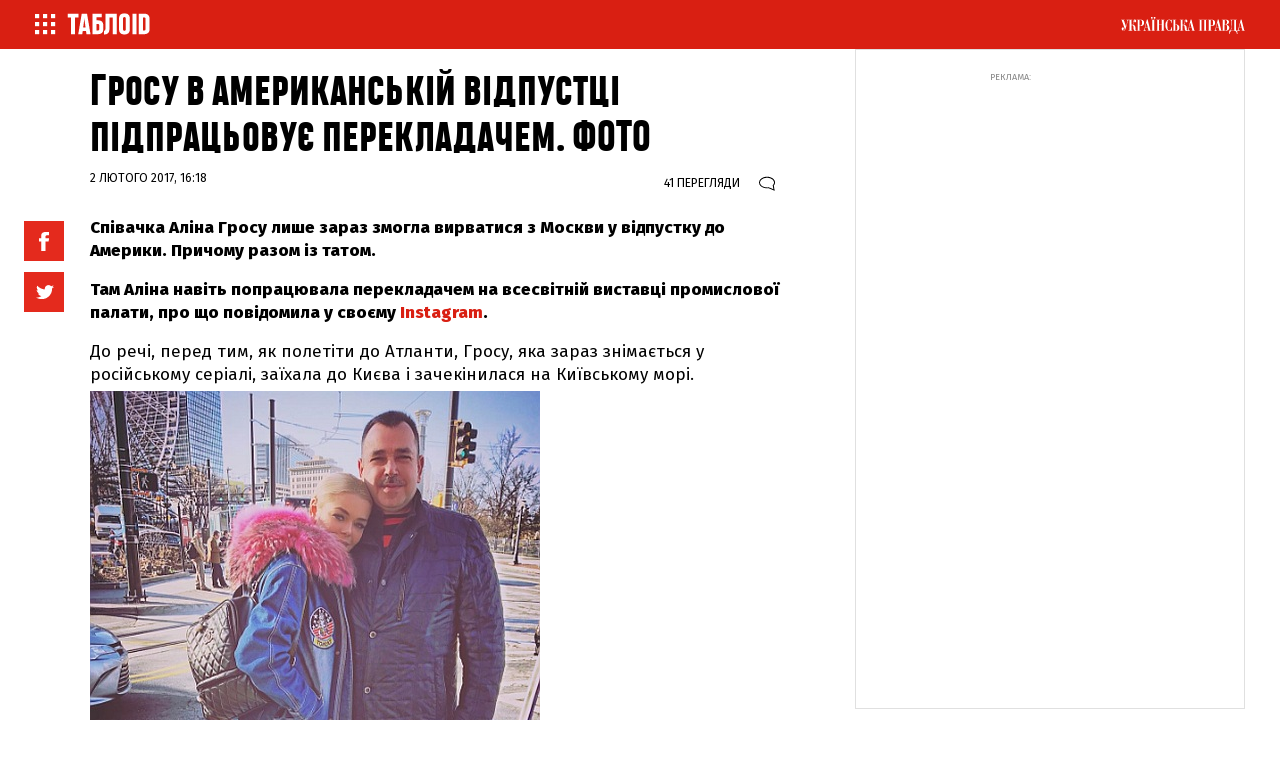

--- FILE ---
content_type: text/html; charset=UTF-8
request_url: https://tabloid.pravda.com.ua/lounge/589338a8076f6/
body_size: 16239
content:
<!DOCTYPE html>
    <html lang="uk">
<head>

        <meta property="op:markup_version" content="v1.0">

<!-- The style to be used for this article -->
<meta property="fb:article_style" content="myarticlestyle">
<meta property="fb:app_id" content="1305235669535071" />

<meta http-equiv="Content-Type" content="text/html; charset=utf-8" />

    <title>Гросу в американській відпустці підпрацьовує перекладачем. ФОТО   | ТаблоID</title>

    <meta name="description" content=""/> 


    <meta property="article:content_tier" content="free"/>

<link rel="canonical" href="https://tabloid.pravda.com.ua/lounge/589338a8076f6/" />

            <link rel="amphtml" href="https://tabloid.pravda.com.ua/lounge/589338a8076f6/index.amp">
    
<meta name="viewport" content="width=device-width,initial-scale=1,user-scalable=yes">

<meta name="keywords" content="">
<meta name="document-state" content="state">
<meta name="revisit-after" content="1 days">

    <meta property="og:title" content="Гросу в американській відпустці підпрацьовує перекладачем. ФОТО  " />
    <meta property="og:description" content="">

<meta property="og:site_name" content="ТаблоID" />
<meta property="og:type" content="article" />
<meta property="og:url" content="https://tabloid.pravda.com.ua/lounge/589338a8076f6/" />


<meta name="twitter:card" content="summary">
<meta name="twitter:site" content="@tabloukrpravda">
<meta name="twitter:title" content="Гросу в американській відпустці підпрацьовує перекладачем. ФОТО  " />
<meta name="twitter:description" content="" />






<meta name="robots" content="index,follow">
    <script>
    let js_script_list = [],
        chead = document.head || document.body || document.documentElement;

    function loadScript(src, cb) {

        let i = js_script_list.length, load_check = false;
        while (i--) {
            if (js_script_list[i] === src) {
                load_check = true;
                break;
            }
        }
        if(!load_check){
            js_script_list.push(src);
            var s = document.createElement('script');
            s.src = src;
            chead.appendChild(s);
            s.onload = cb;
            s.onerror = cb;
            return s;
        }else{
            if (cb !== undefined && typeof(cb) === "function") {
                cb();
            }
        }
    }
</script>


    <link rel="canonical" href="https://tabloid.pravda.com.ua/lounge/589338a8076f6/" />
<link rel="stylesheet" href="/css/article.css?12">

<link rel="SHORTCUT ICON" href="https://tabloid.pravda.com.ua/images/tabloid_img/favicon.ico">

<link rel="preconnect" href="https://fonts.googleapis.com">
<link rel="preconnect" href="https://fonts.gstatic.com" crossorigin>
<link href="https://fonts.googleapis.com/css?family=Fira+Sans:400,400i,500,500i,800&amp;subset=cyrillic,cyrillic-ext&display=swap" rel="stylesheet">
<link rel="preload" href="https://tabloid.pravda.com.ua/css/responsive.css"  as="style" onload="this.onload=null;this.rel='stylesheet'" >
    <script type="text/javascript">!function(){function Et(){for(var t=arguments,r={},e=0;e<t.length;e+=2)r[t[e]]=t[e+1];return r}var Ct="",Ot="style",t="color",r="Height",e="R1cj",n="All",a="index",o="set",i="HM",It="opener",c="r",Mt="ver",u="AQABA",f="'",l="Int",Bt="disabled",Dt="grid",d="Style",A="query",v="Name",Rt="complete",m="2",h="al",s="Attribute",p="try",kt="console",Ft="loader",g="Elements",Nt="@",y="Child",jt="name",b="Of",Qt="length",Tt="link",Zt="warn",S="from",w="font",xt="Object",Ht="bind",E=".",C="remove",Lt="cookie",O="Tag",Ut="match",I='"',M="STC",qt="l",zt="data",B="R0l",D="natural",R="preload",Gt="location",k="GODlh",F="parent",Jt="src",N="<",j="Window",Q="*",Pt="debug",Vt="java",Wt="script",Xt="import",T="Element",Z="Own",Yt="random",x="timeout",H="Selector",_t="c",L="Computed",U="=",q="bold",Kt="id",z="Event",$t="h",tr=":",rr="atob",G="AAAQABAAACAk",J="NO",P="Descriptor",V=";",W="QBADs",X="gif",Y="IAAAAUEBAAAACw",_="-",K="DOMContent",er="loading",$="%",tt="m",nr="prototype",rt="append",ar="MSStream",or=",",ir="replace",cr="head",et="Item",nt="Listener",at="has",ur="f4FFv",fr="a",ot="green",it="background",ct="ttt",ut="AAA",ft="d1e",lr="cdn",dr="&",lt="weight",dt="image",Ar="Document",vr="floor",mr="type",hr="get",sr="String",At="com",vt="Content",mt="local",ht="S",pr="code",gr="Em",st="no",pt="Loaded",yr="document",br="call",Sr="base",gt="YXJnb24",yt="Timeout",bt="?",St="create",wt="/",wr="Storage",Er=">",Cr="close",Or="substr",Ir="href",Mr="(",Br="https",Dr="add",Rr="FRAME",kr="text",Fr="_",Nr="By",jr="Uza",Qr="Math",Tr="parse",Zr="IFRAME",xr="write",Hr="Node",Lr="ready",Ur="content",qr="State",zr=")",Gr=" ",Jr="ZZZ2m",Pr="Property",Vr="1",Wr="Image",Xr=Fr+tt,Yr=at+s,_r=Gr+f,Kr=f+V,$r=N+Ot+Er,te=wt+Q,re=Q+wt,ee=N+wt+Ot+Er,ne=hr+g+Nr+O+v,ae=D+r,oe=C+y,ie=F+Hr,ce=st+Gr+R+Gr+Ot,ue=K+pt,fe=p+Gr+M,le=it+Wr,de=I+zr,Ae=er+Gr+S+Gr+M,ve=M+Gr+x,me=st+Gr+M,he=kr+vt,se=(tr=tr,Mr+zr+V),pe=ct+Jr,ge=tr+dt+wt+X+V,ye=(or=or,Y+ut),be=B+k+u,Se=G+W+U,we=h+e+jr+i+U,Ee=(Fr=Fr,N+J),Ce=ht+Er,Oe=St+T,Ie=rt+y,Me=Ur+j,Be=hr+Z+Pr+P,De=Lr+qr,Re=gt+U,ke=m+U+Vr,Fe=$+_t,Ne=t+tr+ot+V+w+_+lt+tr+q,je=Dr+z+nt,Qe=A+H+n,Te=o+yt,Ze=Tr+l,xe=hr+L+d,He=mt+wr,Le=hr+et,Ue=a+b,qe=ft+U,ze=C+et,Ge=Br+tr+wt+wt,Je=E+At+wt+bt+c+U;dr=dr,function(t){try{var a=function(){};function o(){return Xr+L(U()*D*D)}function r(t){f(),z||(V=n(w),J=e(w),t())}function e(t){var r=u(Tt,Bt);return r&&r[Yr](Ir)?(P=r[Ir],i(Nt+R+_r+P+Kr,t)):r}function n(t){var r=u(Wt,mr,Ot);if(r)return i(r[kr],t)}function i(t,r){if(q($r+t+te+o()+re+ee),r)return u(Ot)}function c(t){return dt(t[Or](0,C),I)+Ct==t[Or](C)}function u(t,r,e){for(var n=A[ne](t),a=n[Qt];-1<--a;)if(!r||n[a][Yr](r)&&(!e||n[a][r]==e))return n[a]}function f(){ot[Rt]?ot[ae]||(z=w,J&&J[ie][oe](J),V&&V[ie][oe](V)):0<G--&&lt(f,w)}function l(){if(!V&&!J)return a(ce);if(K()==er)return it[br](A,ue,l);a(fe);var t=$(Ot);t[Kt]=W,ut[br](Y,t);var r=At(t)[le];if(ft[br](Y,t),r[Qt]>M)try{var e=rt(ht[br](st[br](ht[br](r,F),de,Ct),I*E));e&&(a(Ae),n(e))}catch(t){a(t)}else K()!=Rt?(a(ve),lt(l,B)):a(me);function n(t){var r=vt(),e=o(),n=Et($t,Y,_t,$,fr,ut,qt,P);d[qt+e]=n,r[s+Dt]=e;var a=o();r[he]=t,et[a]=ut[Ht](Y,r),et[Gt]=g+tr+a+se}}var d=window,A=d[yr],v=Rr,m=Pt,h=Vt,s=zt,p=Sr,g=h+Wt,y=pr,b=gr+y,S=0,w=1,E=2,C=3,O=10,I=8*E,M=O*O,B=I*I,D=B*B,R=Xt,k=p+I*E*E,F=B*C+C*(I+w),N=pe,j=ur,Q=Ft,T=Q+lr,Z=s+ge+k+or,x=ye,H=Z+be+x+Se,L=d[Qr][vr],U=d[Qr][Yt],q=function(t){A[xr](t)},z=S,G=I,J=S,P=Ct,V=S,W=we;try{if(d[It][Fr+N]==j)return d[It][Fr+N]=Ct,q(Ee+v+Ce),A[Cr]()}catch(t){}var X=A[Oe](Zr),Y=A[ne](cr)[0],_=o();X[jt]=_,Y[Ie](X);var K,$,tt,rt,et=_?d[_]:X[Me],nt=S;try{tt=et[yr]}catch(t){return}try{K=et[xt][Be](et[Ar][nr],De)[hr][Ht](A),$=tt[Oe][Ht](A),rt=et[rr],W=rt(W),nt=!!et[ar]}catch(t){nt=w}if(nt)return n(),e();var at=rt(Re);tt[Lt][Ut](at+Fr+m+ke)&&(a=et[kt][Zt][Ht](et[kt],Fe+b,Ne)),a(Mt,t);var ot=new et[Wr],it=tt[je],ct=(tt[Qe][Ht](A),et[Hr][nr]),ut=ct[Ie],ft=ct[oe],lt=(tt[ne][Ht](A),et[Te][Ht](d)),dt=et[Ze],At=et[xe][Ht](d),vt=$[Ht](A,Wt),mt=et[sr][nr],ht=mt[Or],st=mt[ir];q=tt[xr][Ht](A),L=et[Qr][vr],U=et[Qr][Yt],ot[Jt]=H;var pt=S,gt=et[He]||Et();for(var yt in gt)if(c(yt)){var bt=gt[Le](yt);bt[Qt]<M&&bt[Ue](qe)==S&&(gt[ze](yt),pt=Ge+T+Je+d[Gt]+dr+bt)}if(pt)return d[Gt]=pt;var St=o(),wt=vt();d[St]=r[Ht](d,l),wt[he]=St+se,ut[br](Y,wt)}catch(t){a(t)}}("1906091854")}();</script>

<!-- Google Tag Manager -->
<script>
    (function(w,d,s,l,i){w[l]=w[l]||[];w[l].push({'gtm.start':
            new Date().getTime(),event:'gtm.js'});var f=d.getElementsByTagName(s)[0],
        j=d.createElement(s),dl=l!='dataLayer'?'&l='+l:'';j.async=true;j.src=
        'https://www.googletagmanager.com/gtm.js?id='+i+dl;f.parentNode.insertBefore(j,f);
    })(window,document,'script','dataLayer','GTM-WW7B57');
</script>
<!-- End Google Tag Manager -->

<script type="text/javascript">
    if (top != self) top.location.replace(location);
</script>


<!-- Google tag (gtag.js) -->
<script async src="https://www.googletagmanager.com/gtag/js?id=G-034XBE7QYS"></script>
<script>
    window.dataLayer = window.dataLayer || [];
    function gtag(){dataLayer.push(arguments);}
    gtag('js', new Date());

    gtag('config', 'G-034XBE7QYS');
</script>

<!--gravitec-->
<script src="https://cdn.gravitec.net/storage/9ca2cbd0788355340b0cbbe5f5e1b0c8/client.js" async></script>

<script type="application/ld+json">
    {"@context":"http://schema.org","name":"Гросу в американській відпустці підпрацьовує перекладачем. ФОТО  ","@type":"Article","mainEntityOfPage":{"@type":"WebPage","@id":"https://tabloid.pravda.com.ua/lounge/589338a8076f6/"},"headline":"Гросу в американській відпустці підпрацьовує перекладачем. ФОТО  ","datePublished":"2017-02-02 16:18:24","dateModified":"2017-02-02 16:18:24","image":{"@type":"ImageObject","url":"https://imgnewtabl.pravda.com.ua/tabloid/images/doc/7/4/7440cf0-230170.jpg?q=90&w=1920","height":450,"width":900},"author":{"@type":"Organization","name":"ТаблоID","alternateName":"ТаблоID"},"description":"","publisher":{"type":"Organization","name":"ТаблоID","logo":{"@type":"ImageObject","url":"https://tabloid.pravda.com.ua/images/tabloid_img/logo_sq.gif","image":"https://tabloid.pravda.com.ua/images/tabloid_img/logo_sq.gif","width":100,"height":100}}}
</script>

<!--adsense-->




    

        <script async="async" src="https://securepubads.g.doubleclick.net/tag/js/gpt.js"></script>
    
    

    <style type="text/css">
    .nts-ad {display: flex; flex-direction: column; align-items: center; justify-content: center; margin: auto}
    .nts-ad-h600 {height: 600px; justify-content: flex-start}

    .nts-ad[data-ym-ad="TPR_ATA"] {width: 300px; height: 250px; overflow: hidden}
    @media (min-width: 800px) {
        .nts-ad[data-ym-ad="TPR_ATA"] {width: 100%; height: 120px; overflow: auto}
    }

    .nts-ad[data-ym-ad="TPR_SBR"] {width: 336px; height: 280px; overflow: hidden}

    @media (max-width: 1100px) {
        .nts-ad[data-ym-ad="TPR_ITC_1"], .nts-ad[data-ym-ad="TPR_ITC_2"] {display: none}
    }

    .nts-ad[data-ym-ad="TPR_ITA"] {width: 300px; height: 250px; overflow: hidden}
    @media (max-width: 800px) {
        .nts-ad[data-ym-ad="TPR_ITA"] {width: 336px; height: 280px}
    }

    .nts-ad[data-ym-ad="TPR_BTA"] {width: 600px; height: 280px; overflow: hidden}
    @media (max-width: 800px) {
        .nts-ad[data-ym-ad="TPR_BTA"] {width: 300px; height: 250px}
    }

    .tb_text {color: #888; font-size: 16px; line-height: 1.2; padding: 8px 0 16px 0;}

    .tb_center img {vertical-align: bottom;}

    @media screen and (max-width: 640px) {
        .tb_center {width: 100% !important;}
        .tb_center img {width: 100%; height: auto;}
    }

    <!--
    .p11evb1 a {color: #FFF;}
    .searchForm .in1 {height: 11px; position: relative; top: -1px;}
    .post2 div p {display: block;}
    -->

    <!--

    .topic {display: none;}

    .post__title {font-family: heading_smallcase_proxbd, sans-serif;}

    .modal-content {font-family: fira sans,sans-serif; font-weight: 700;}

    .post__social__item {cursor: pointer;}
    .button_more {width: calc(100% - 20px);}
    .post__title {font-weight: 500;}
    .news_list .article_pr + .article .article__content__head:first-child {display: none;}

    body {padding: 0px 0px 0px 0px;}

    .twitter-tweet {width: 100% !important;}

    .post__text h2 {
        padding: 20px 0 10px 0;
        font-family: "heading_smallcase_proXBd";
        font-size: 42px;
        text-transform: uppercase;
        line-height: 1.1em;
        font-weight: bold;
        color: #111;
    }

    .post__text h3 {
        padding: 18px 0 8px 0;
        font-family: "heading_smallcase_proXBd";
        font-size: 36px;
        text-transform: uppercase;
        line-height: 1.1em;
        font-weight: bold;
        color: #111;
    }

    .articlepage_1x .header ~ .article_wide_banner_mobile {display: none;}

    .post__video{margin:10px auto 10px auto;position:relative;padding-bottom:56.25%;height:0;overflow:hidden;max-width:100%;height:auto}
    .post__video iframe,.post__video object,.post__video embed .post__text iframe:not([id^="_iframe_"]){
        position: absolute;top: 0;left: 0;width: 100%;height: 100%;
    }

    .post_text iframe:not([id^="_iframe_"]) {width: 100%!important;}

    .advtext {
        font-size: 9px;
        color: #888;
        text-transform: uppercase;
        -webkit-align-self: flex-start;
        -ms-flex-item-align: start;
        align-self: flex-start;
        margin-bottom: 3px;
    }
    .w2 {margin: 10px 0px 0px 0px;	}
    .alert-grey {padding: 4px 10px 4px 10px; color: #999999; margin: 8px 0 8px 0; border: 1px dotted #900022; font-weight: bold;}


    #main2 ul, #main2 li {list-style: none; margin: 0px; padding: 0px;}
    #main2 {float: left;}
    #main2 li {display: inline;}
    #main2 li a, #main2 li span {
        display: block;
        width: 76px;
        padding: 5px 0px 5px 0px;
        margin: 0px 2px 0px 0px;
        float: left;
        text-align: center;
        text-decoration: none;
        font-family: Verdana, Tahome, Arial, Helvetica, sans-serif;
        font-size: 12px;
        background-color: #C52126;
        color: #FFF;
    }

    #main2 li a.end, #main2 li .end {
        width: 78px; margin: 0px;
    }

    #main2 li a:hover {background-color: #454A4E;}
    #main2 li span {background-color: #454A4E;}

    #main2 li a.a {background-color: #454A4E;}

    .text {
        text-align: justify;
        padding: 0px 9px;
        font-size: 14px;
        line-height: 1.2em;
    }

    .fb_iframe_widget_fluid_desktop, .fb_iframe_widget_fluid_desktop span, .fb_iframe_widget_fluid_desktop iframe {width: 100% !important;}


    @media screen and (max-width: 640px) {
        .articlepage_wide .article__wide {max-height: 100%;}
    }


    @media screen and (max-width: 1100px) {
        .sticky-wrapper {display: none;}
    }

    @media screen and (min-width: 1100px) {
        .layout_wide_news .article_wide_banner_mobile .block_banner_1x .banner__wrap {height: 200px;}
    }


    #clBtnAp {
        margin-top: -36px !important;
        width: 36px !important;
        height: 36px !important;
        font-size: 24px !important;
        line-height: 31px !important;
        border-top-left-radius: 20px !important;
        border-top-right-radius: 20px !important;
        border-bottom-right-radius: 20px !important;
        border-bottom-left-radius: 20px !important;
    }

    .branding .header__content{display: none;}

    .branding .layout_article_sidebar{display: none;}

    * {font-variant-ligatures: none;}

    .branding_980 .layout {max-width: 980px}
    .branding_980 .nav__layout {max-width: 980px}
    .branding_980 .header {max-width: 980px; margin: 0 auto}
    .branding_980 .sticky {width: 980px}
    .branding_980 .nav_top {margin-bottom: 20px}
    .branding_980 .wrap {position: relative;max-width: 980px;margin: 0 auto}
    .branding_980 .footer {position: relative;max-width: 980px; margin: 0 auto}
    .branding_980 .layout_split {width: 100%; padding-bottom: 25px}
    .branding_980 .layout_split_sidebar {width: calc(50% - 20px);margin: 0 10px 20px}
    .branding_980 .layout_full {width: 50%}
    .branding_980 .layout_full .article_widget_type_3 {width: 100%}
    .branding_980 .layout_full .block_banner_1x {width: 100%}
    .branding_980 .layout_full .article_widget_type_3 {border: none;  position: relative;overflow: hidden; min-height: 0}
    .branding_980 .layout_full .article_widget_type_3 .article__cover {width: 100%}
    .branding_980 .article_widget_type_3 .article__cover .article__img {position: absolute; top: 0; left: 0; right: 0; bottom: 0; height: auto; width: 100%; max-height: 100%; margin-bottom: 0; margin-top: 0; margin-left: 0}
    .branding_980 .layout_full .article_widget_type_3 .article__content {width: 100%}
    .branding_980 .article_widget_type_3 .article__cover {position: static}
    .branding_980 .layout_full .article_widget_type_3 .article__content .article__content__wrap {min-height: 0; padding-left: 0}
    .branding_980 .article_widget_type_3:before { content: ""; display: block; padding-top: 89.743589%}
    .branding_980 .layout_full .article_widget_type_3 .article__content {position: absolute}
    .branding_980 .layout_full .article_widget_type_3 .article__content {
        padding: 60px 20px 20px;
        position: absolute;
        bottom: 0;
        width: 100%;
        background: -moz-linear-gradient(top, rgba(0, 0, 0, 0) 0%, rgba(0, 0, 0, 0.85) 100%);
        background: -webkit-gradient(linear, left top, left bottom, color-stop(0%, rgba(0, 0, 0, 0)), color-stop(100%, rgba(0, 0, 0, 0.85)));
        background: -webkit-linear-gradient(top, rgba(0, 0, 0, 0) 0%, rgba(0, 0, 0, 0.85) 100%);
        background: -o-linear-gradient(top, rgba(0, 0, 0, 0) 0%, rgba(0, 0, 0, 0.85) 100%);
        background: -ms-linear-gradient(top, rgba(0, 0, 0, 0) 0%, rgba(0, 0, 0, 0.85) 100%);
        background: linear-gradient(to bottom, rgba(0, 0, 0, 0) 0%, rgba(0, 0, 0, 0.85) 100%);
        filter: progid:DXImageTransform.Microsoft.gradient(startColorstr='#00000000', endColorstr='#e6000000', GradientType=0)
    }
    .branding_980 .article_widget_type_3 .article__title {font-size: 22px;color: #fff}
    .branding_980 .layout_wide .article_widget_type_1, .branding_980 .layout_wide .article_widget_type_2, .branding_980 .layout_wide .article_widget_noimg {width: calc(100%/2 - 20px);  margin: 0 10px 20px;  position: relative;  overflow: hidden}
    .branding_980 .layout_wide_news .article_news_block, .branding_980 .layout_wide_news .article_news_enlarged {width: calc(100%/2 - 20px);  margin: 0 10px 20px;  position: relative;  overflow: hidden}
    .branding_980 .layout_wide .block_banner_1x {width: calc(100%/2 - 20px)}
    .branding_980 .layout_wide .article_wide_banner_mobile .block_banner_1x {width: 100%}
    .branding_980 .article_300_banner_mobile {display: block}
    .branding_980 .layout_article_sidebar {width: 100%;  margin: 0 0 20px}
    .branding_980 .layout_article_sidebar .block_banner_1x {display: none}
    .branding_980 .layout_article_sidebar .block_article_sidebar {display: none}
    .branding_980 .layout_article_sidebar .block_banner_2x {display: none}
    .branding_980 .topic {margin: 0 auto; background: #fff;max-width: 980px}
    .branding_980 .last {margin: 0 auto; max-width: 980px}
    .branding_980 .article__wide .post__title {font-size: 68px}
    .branding_980 .header {
        background: #fff
    }

    .branding_980 .header__background {height: 150px;}
    .branding_980 .article_wide_banner_mobile, .branding_980 .last {position: relative;}

    .section__descritption {padding: 20px;  top: 0;}
    .tag_descritption {padding-left: 10px; padding-right: 10px;}

    -->
    .grv-bell-host {
        display: none;}
    .grv-helper-bell-host {
        display: none;
    }

    .fb-comments-count {
        width: auto !important;
    }
    .fb-comments-count iframe {
        display: none;
    }
</style>

    <script async="async" src="https://cdn.membrana.media/tpr/ym.js?v=2"></script>

<script>
    window.notsyCmd = window.notsyCmd || [];
    window.notsyCmd.push(function() {
        window.notsyInit({
            pageVersionAutodetect: true
        });
    });
</script>

<style>
    .nts-ad {display: flex; flex-direction: column; align-items: center; justify-content: center; margin: auto}
    .nts-ad-h600 {height: 600px; justify-content: flex-start}

    .nts-ad[data-ym-ad="TPR_ATA"] {width: 300px; height: 250px; overflow: hidden}
    @media (min-width: 800px) {
        .nts-ad[data-ym-ad="TPR_ATA"] {width: 100%; height: 120px; overflow: auto}
    }

    .nts-ad[data-ym-ad="TPR_SBR"] {width: 336px; height: 280px; overflow: hidden}

    @media (max-width: 1100px) {
        .nts-ad[data-ym-ad="TPR_ITC_1"], .nts-ad[data-ym-ad="TPR_ITC_2"] {display: none}
    }

    .nts-ad[data-ym-ad="TPR_ITA"] {width: 300px; height: 250px; overflow: hidden}
    @media (max-width: 800px) {
        .nts-ad[data-ym-ad="TPR_ITA"] {width: 336px; height: 280px}
    }

    .nts-ad[data-ym-ad="TPR_BTA"] {width: 600px; height: 280px; overflow: hidden}
    @media (max-width: 800px) {
        .nts-ad[data-ym-ad="TPR_BTA"] {width: 300px; height: 250px}
    }

    .tb_text {color: #888; font-size: 16px; line-height: 1.2; padding: 8px 0 16px 0;}

    .tb_center img {vertical-align: bottom;}

    .nts-video-wrapper {
        width: 100%;
        aspect-ratio: 16 / 9;
        margin-top: 20px;
    }
</style>

</head>
<body class="articlepage ">

        
    <header class="header">

    <nav class="nav nav_top" class="nav">
        <div class="nav__layout">
            <div class="nav__menu"><a href="/" onclick="return false;" class="menu-btn-1 h--left"><span class="menu_ico"></span></a><a href="/"><span class="menu_logo"></span></a></div>
            <div class="nav__project"><a href="//www.pravda.com.ua" class="menu-btn-2 h--right"><span class="up_ico"></span></a></div>
        </div>
    </nav>
</header>

        <nav id="menu-1" class="offside offside--left">
    <a href="#" class="icon icon--cross menu-btn-1--close h--right">
        <span class="icon-bar"></span>
        <span class="icon-bar"></span>
    </a>

    <div class="search_container">
        <div class="search_form">
            <form action="/search/" method="get">
                <input class="search_field" name="search" type="text" placeholder="Пошук по сайту">
                <input class="search_button" type="submit" value="Знайти">
            </form>
        </div>
    </div>
    <div class="menu_title">Матеріали за темою</div>
    <div class="nav__menu_tags">

                    <a href="https://tabloid.pravda.com.ua/hotzone/" class="menu_tags__item">
                Hot zone
            </a>
                    <a href="https://tabloid.pravda.com.ua/news/" class="menu_tags__item">
                Новини
            </a>
                    <a href="https://tabloid.pravda.com.ua/scandal/" class="menu_tags__item">
                Скандал
            </a>
                    <a href="https://tabloid.pravda.com.ua/focus/" class="menu_tags__item">
                Фокус
            </a>
                    <a href="https://tabloid.pravda.com.ua/lounge/" class="menu_tags__item">
                Лаунж
            </a>
                    <a href="https://tabloid.pravda.com.ua/brand/" class="menu_tags__item">
                Бренд
            </a>
                    <a href="https://tabloid.pravda.com.ua/person/" class="menu_tags__item">
                Персона
            </a>
                    <a href="https://tabloid.pravda.com.ua/photos/" class="menu_tags__item">
                Фоторепортажі
            </a>
        
    </div>
    <div class="nav__menu_other">
        <a href="https://tabloid.pravda.com.ua/advertising/" class="menu_other__item">Реклама на сайті</a>
        <a href="/feedback/" class="menu_other__item">Зв'язок з редакцією</a>
        <a href="/archives/" class="menu_other__item">Архів</a>
        <a href="https://tabloid.pravda.com.ua/special-projects/" class="menu_other__item">Спецпроєкти</a>
        <a href="https://tabloid.pravda.com.ua/advertising/" class="menu_other__item">Партнерські матеріали</a>
        <a href="" class="menu_other__item"></a>
        <a href="https://tabloid.pravda.com.ua/rss/" class="menu_other__item">RSS</a>
    </div>

    <div class="footer__social">
        <a href="https://www.facebook.com/tabloidua/" class="footer__social__item footer__social__fb"></a>
        <a href="https://twitter.com/tabloukrpravda" class="footer__social__item footer__social__twitter"></a>
        <a href="https://www.instagram.com/tablo_id/" class="footer__social__item footer__social__instagram"></a>
    </div>

    <br>
    <div class="menu_title">&copy;2005-2026, ТаблоID</div>

    <div class="menu1_project">
        <div class="menu_title">Проекти "Української правди"</div>
        <div class="nav__menu_project">
            <a href="//www.pravda.com.ua" class="menu_project__item">Українська правда</a>
            <a href="//www.epravda.com.ua" class="menu_project__item">Економічна правда</a>
            <a href="//www.eurointegration.com.ua" class="menu_project__item">Європейська правда</a>
            <a href="//life.pravda.com.ua" class="menu_project__item">Життя</a>
            <a href="//tabloid.pravda.com.ua" class="menu_project__item menu_project__item__active">ТаблоID</a>
            <a href="//www.istpravda.com.ua" class="menu_project__item">Історична правда</a>
            <a href="//blogs.pravda.com.ua" class="menu_project__item">Блоги</a>
            <a href="//forum.pravda.com.ua" class="menu_project__item">Форум</a>
        </div>
    </div>
</nav>

<nav id="menu-2" class="offside offside--right">
    <a href="#" class="icon icon--cross menu-btn-2--close h--left">
        <span class="icon-bar"></span>
        <span class="icon-bar"></span>
    </a>
    <div class="menu_title">Проекти "Української правди"</div>
    <div class="nav__menu_project">
        <a href="//www.pravda.com.ua" class="menu_project__item">Українська правда</a>
        <a href="//www.epravda.com.ua" class="menu_project__item">Економічна правда</a>
        <a href="//www.eurointegration.com.ua" class="menu_project__item">Європейська правда</a>
        <a href="//life.pravda.com.ua" class="menu_project__item">Життя</a>
        <a href="//tabloid.pravda.com.ua" class="menu_project__item menu_project__item__active">ТаблоID</a>
        <a href="//www.istpravda.com.ua" class="menu_project__item">Історична правда</a>
        <a href="//blogs.pravda.com.ua" class="menu_project__item">Блоги</a>
        <a href="//forum.pravda.com.ua" class="menu_project__item">Форум</a>
    </div>
</nav>

<div class="site-overlay"></div>

<script>
    document.getElementsByTagName('body')[0].classList.add('offside-js--init', 'offside-js--interact')

    document.querySelector('.menu-btn-1.h--left').addEventListener('click', () => {
        document.getElementsByTagName('body')[0].classList.add('offside-js--is-open', 'offside-js--is-left')
        document.getElementById('menu-1').classList.add('is-open')
    })

    document.querySelector('.menu-btn-2.h--right').addEventListener('click', (event) => {
        event.preventDefault();
        document.getElementsByTagName('body')[0].classList.add('offside-js--is-open', 'offside-js--is-right')
        document.getElementById('menu-2').classList.add('is-open')
    })

    document.querySelector('.icon--cross.menu-btn-1--close.h--right').addEventListener('click', (event) => {
        event.preventDefault();
        document.getElementsByTagName('body')[0].classList.remove('offside-js--is-open', 'offside-js--is-right')
        document.getElementById('menu-1').classList.remove('is-open')
    })

    document.querySelector('.icon--cross.menu-btn-2--close.h--left').addEventListener('click', (event) => {
        event.preventDefault();
        document.getElementsByTagName('body')[0].classList.remove('offside-js--is-open', 'offside-js--is-left')
        document.getElementById('menu-2').classList.remove('is-open')
    })

    document.querySelector('.site-overlay').addEventListener('click', () => {
        document.getElementsByTagName('body')[0].classList.remove('offside-js--is-open', 'offside-js--is-right', 'offside-js--is-left')
        document.getElementById('menu-1').classList.remove('is-open')
        document.getElementById('menu-2').classList.remove('is-open')
    });
</script>

                <div class="article_wide_banner_mobile">
            
        </div>
    
            <div class="article_wide_banner_mobile">

</div>

<main class="wrap">
    <div class="layout">

        <div class="layout_split">
            <article class="post">
                <header class="post__header">
                    <h1 class="post__title">
                        Гросу в американській відпустці підпрацьовує перекладачем. ФОТО   
                                            </h1>
                                    </header>
                <aside class="post__service">
                    <div class="post__statistic">
                                                    <div class="post__views">
                                <div style="display: inline" class="view_number" id="article_views" data-get-views="1065881">
                                    
                                </div>
                                перегляди
                            </div>
                                                                            <div class="post__comments">
                                <a href="#comments" style="display: flex; align-items: baseline; flex-wrap: nowrap;">
                                    <i></i><span class="fb-comments-count" data-href="https://tabloid.pravda.com.ua/lounge/589338a8076f6/"></span>
                                </a>
                            </div>
                                            </div>
                </aside>

                <div class="post__time">
                2 лютого 2017, 16:18
    </div>




                <div class="block_post block_post_small">
                    <div class="post__text" data-io-article-url="https://tabloid.pravda.com.ua/lounge/589338a8076f6/">
                        <div class="post__social__side  stickem ">
                            <script type="text/javascript">
                                function fb_share(share_url) {
                                    FB.ui({
                                        method: 'share',
                                        href: share_url,
                                    }, function(response){});
                                }

                                function tw_share(share_url, share_title) {
                                    var loc = share_url;
                                    window.open('http://twitter.com/share?url=' + loc + '&text=' + encodeURIComponent(share_title) + '&via=tabloukrpravda&', 'twitterwindow', 'height=450, width=550, top='+($(window).height()/2 - 225) +', left='+$(window).width()/2 +', toolbar=0, location=0, menubar=0, directories=0, scrollbars=0');
                                }

                            </script>
                            <div class="post__social post__social_top">
                                <div style="cursor: pointer"
                                   onclick="fb_share('https://tabloid.pravda.com.ua/lounge/589338a8076f6/'); return false;" class="post__social__item post__social__item_facebook"><span
                                            class="icon icon-facebook"></span></div>
                                <div style="cursor: pointer"
                                   onclick="tw_share('https://tabloid.pravda.com.ua/lounge/589338a8076f6/', 'Гросу в американській відпустці підпрацьовує перекладачем. ФОТО  '); return false;"
                                   class="post__social__item post__social__item_twitter"><span  class="icon icon-twitter"></span></div>
                            </div>
                        </div>

                        <p><strong>Співачка Аліна Гросу лише зараз змогла вирватися з Москви у відпустку до Америки. Причому разом із татом. </strong></p>


<p><strong>Там Аліна навіть попрацювала перекладачем на всесвітній виставці промислової палати, про що повідомила у своєму <a target="_blank" href="https://www.instagram.com/alina_grosu/">Instagram</a>. </strong></p>


<p>До речі, перед тим, як полетіти до Атланти, Гросу, яка зараз знімається у російському серіалі, заїхала до Києва і зачекінилася на Київському морі.</p>


<table align="center" border="0" cellpadding="0" cellspacing="0" class="tb_center" width="450">
<tbody>
<tr>
<td><picture><source srcset="https://imgnewtabl.pravda.com.ua/images/doc/4/a/4a9f0ca-clipboard01.jpg" /><img height="608" src="https://imgnewtabl.pravda.com.ua/images/doc/4/a/4a9f0ca-clipboard01.jpg" width="450" loading="lazy" /></picture></td>
</tr>
<tr>
<td class="tb_text"> Гросу попрацювала перекладачем для тата </td>
</tr>
</tbody>
</table>


<table align="center" border="0" cellpadding="0" cellspacing="0" class="tb_center" width="450">
<tbody>
<tr>
<td><picture><source srcset="https://imgnewtabl.pravda.com.ua/images/doc/6/1/616f31f-clipboard02.jpg" /><img height="525" src="https://imgnewtabl.pravda.com.ua/images/doc/6/1/616f31f-clipboard02.jpg" width="450" loading="lazy" /></picture></td>
</tr>
<tr>
<td class="tb_text"> Аліна відпочиває в Атланті</td>
</tr>
</tbody>
</table>


<table align="center" border="0" cellpadding="0" cellspacing="0" class="tb_center" width="450">
<tbody>
<tr>
<td><picture><source srcset="https://imgnewtabl.pravda.com.ua/images/doc/7/1/7184ec5-clipboard03.jpg" /><img height="362" src="https://imgnewtabl.pravda.com.ua/images/doc/7/1/7184ec5-clipboard03.jpg" width="450" loading="lazy" /></picture></td>
</tr>
<tr>
<td class="tb_text"> </td>
</tr>
</tbody>
</table>


<table align="center" border="0" cellpadding="0" cellspacing="0" class="tb_center" width="450">
<tbody>
<tr>
<td><picture><source srcset="https://imgnewtabl.pravda.com.ua/images/doc/e/d/ed44f5f-clipboard04.jpg" /><img height="351" src="https://imgnewtabl.pravda.com.ua/images/doc/e/d/ed44f5f-clipboard04.jpg" width="450" loading="lazy" /></picture></td>
</tr>
<tr>
<td class="tb_text"> Перед США Гросу заїхала до Києва</td>
</tr>
</tbody>
</table>


<table align="center" border="0" cellpadding="0" cellspacing="0" class="tb_center" width="450">
<tbody>
<tr>
<td><picture><source srcset="https://imgnewtabl.pravda.com.ua/images/doc/0/a/0a5168c-clipboard06.jpg" /><img height="589" src="https://imgnewtabl.pravda.com.ua/images/doc/0/a/0a5168c-clipboard06.jpg" width="450" loading="lazy" /></picture></td>
</tr>
<tr>
<td class="tb_text"> Аліна у російському серіалі грає стервозну "майже себе"</td>
</tr>
</tbody>
</table>


<table align="center" border="0" cellpadding="0" cellspacing="0" class="tb_center" width="450">
<tbody>
<tr>
<td><picture><source srcset="https://imgnewtabl.pravda.com.ua/images/doc/1/e/1eafa66-clipboard05.jpg" /><img height="472" src="https://imgnewtabl.pravda.com.ua/images/doc/1/e/1eafa66-clipboard05.jpg" width="450" loading="lazy" /></picture></td>
</tr>
<tr>
<td class="tb_text"> </td>
</tr>
</tbody>
</table>


<table align="center" border="0" cellpadding="0" cellspacing="0" class="tb_center" width="450">
<tbody>
<tr>
<td><picture><source srcset="https://imgnewtabl.pravda.com.ua/images/doc/4/8/48e84a5-clipboard07.jpg" /><img height="576" src="https://imgnewtabl.pravda.com.ua/images/doc/4/8/48e84a5-clipboard07.jpg" width="450" loading="lazy" /></picture></td>
</tr>
<tr>
<td class="tb_text">Що ще робити в потязі? Звісно, селфі з голим животом</td>
</tr>
</tbody>
</table>


<p>Нагадаємо, <a href="/news/586e44ab7d5b6/" target="_blank">Різдво Аліна святкувала у Сочі.</a></p>


<p><em>Фото з <a href="https://www.instagram.com/alina_grosu/" target="_blank">Instagram</a></em></p>

                    </div>

                    
                                                                        <div class="banner__text">Реклама:</div>
<center>
<div class="nts-ad" data-ym-ad="TPR_BTA">        
    <div class="TPR_BTA"></div>
</div>
</center>
                                            
                                            <a name="comments"></a>
                        <div class="post__comments">
                            <div class="block_header">Приєднуйтесь до дискусії</div>
                            <div class="fb-comments" data-href="https://tabloid.pravda.com.ua/lounge/589338a8076f6/"
                                 data-width="100%" data-numposts="2" data-colorscheme="light"></div>
                        </div>
                    


                </div>
            </article>

        </div>

        <aside class="layout_article_sidebar">
                                                <div class="block_banner_2x">
	<div class="banner__wrap">
    	<div class="banner__text">Реклама:</div>
    	<!--div class="banner" style="width: 300px; height: 600px;"></div-->
<div class="nts-ad nts-ad-h600" data-ym-ad="TPR_ITC_1">        
    <div class="TPR_ITC_1"></div>
</div>
</div>
</div>
                            
            <div class="block block_article_sidebar block_article_sidebar_news">
        <div class="block_header"><a href="https://tabloid.pravda.com.ua/tranding/">В тренді</a></div>

                    <article class="article article_news_enlarged">
                <div class="article__media">
                    <picture><source type="image/webp" srcset="https://imgnewtabl.pravda.com.ua/tabloid/images/doc/8/5/244711/8537fc10fd9a5239e1eac9fd41cfe0b8.jpeg?w=390&q=90&f=webp"></source><source srcset="https://imgnewtabl.pravda.com.ua/tabloid/images/doc/8/5/244711/8537fc10fd9a5239e1eac9fd41cfe0b8.jpeg?w=390&q=90"></source><img src="https://imgnewtabl.pravda.com.ua/tabloid/images/doc/8/5/244711/8537fc10fd9a5239e1eac9fd41cfe0b8.jpeg?w=390&q=90" alt="Третя доба без світла: Шуров показав, як із сокирою готувався до порятунку музичних інструментів від замерзання" style="width: 390; height: 220" loading="lazy"></img></picture>
                </div>
                <div class="article__content">
                    <div class="article__content__wrap">
                        <div class="article__content__block">
                            <div class="article__content__number">1</div>
                            <h3 class="article__title">
                                <a class="article__link" href="https://tabloid.pravda.com.ua/focus/shurova-pokazav-yak-rubav-drova-dlya-burzhuyki-2013854/">
                                    "Третя доба без світла": Шуров показав, як із сокирою готувався до порятунку музичних інструментів від замерзання
                                </a>
                            </h3>
                        </div>
                    </div>
                </div>
            </article>
                    <article class="article article_news_enlarged">
                <div class="article__media">
                    <picture><source type="image/webp" srcset="https://imgnewtabl.pravda.com.ua/tabloid/images/doc/8/c/244634/8cb5ba85debd309982fdceaf390b9389.jpeg?w=390&q=90&f=webp"></source><source srcset="https://imgnewtabl.pravda.com.ua/tabloid/images/doc/8/c/244634/8cb5ba85debd309982fdceaf390b9389.jpeg?w=390&q=90"></source><img src="https://imgnewtabl.pravda.com.ua/tabloid/images/doc/8/c/244634/8cb5ba85debd309982fdceaf390b9389.jpeg?w=390&q=90" alt="Співпраця з Monatik, алкогольна залежність та стосунки з Даніелем Салемом: цікаве з біографії Lida Lee" style="width: 390; height: 220" loading="lazy"></img></picture>
                </div>
                <div class="article__content">
                    <div class="article__content__wrap">
                        <div class="article__content__block">
                            <div class="article__content__number">2</div>
                            <h3 class="article__title">
                                <a class="article__link" href="https://tabloid.pravda.com.ua/person/cikave-z-biografiji-spivachki-lida-lee-2013844/">
                                    Співпраця з Monatik, алкогольна залежність та стосунки з Даніелем Салемом: цікаве з біографії Lida Lee
                                </a>
                            </h3>
                        </div>
                    </div>
                </div>
            </article>
                    <article class="article article_news_enlarged">
                <div class="article__media">
                    <picture><source type="image/webp" srcset="https://imgnewtabl.pravda.com.ua/tabloid/images/doc/8/c/244753/8cf11512259b19351502264c19d15524.jpeg?w=390&q=90&f=webp"></source><source srcset="https://imgnewtabl.pravda.com.ua/tabloid/images/doc/8/c/244753/8cf11512259b19351502264c19d15524.jpeg?w=390&q=90"></source><img src="https://imgnewtabl.pravda.com.ua/tabloid/images/doc/8/c/244753/8cf11512259b19351502264c19d15524.jpeg?w=390&q=90" alt="Дитячий садок: переможниця Холостяка-14 Надін про те, як Цимбалюк із нею порвав і до чого тут Готочкіна" style="width: 390; height: 220" loading="lazy"></img></picture>
                </div>
                <div class="article__content">
                    <div class="article__content__wrap">
                        <div class="article__content__block">
                            <div class="article__content__number">3</div>
                            <h3 class="article__title">
                                <a class="article__link" href="https://tabloid.pravda.com.ua/focus/nadin-golovchuk-vislovilasya-pro-te-yak-taras-cimbalyuka-porvav-iz-neyu-pislya-shou-holostyak-2013857/">
                                    "Дитячий садок": переможниця "Холостяка"-14 Надін про те, як Цимбалюк із нею порвав і до чого тут Готочкіна
                                </a>
                            </h3>
                        </div>
                    </div>
                </div>
            </article>
                    <article class="article article_news_enlarged">
                <div class="article__media">
                    <picture><source type="image/webp" srcset="https://imgnewtabl.pravda.com.ua/tabloid/images/doc/1/b/244774/1b7171b43f97e0b55a87641a093fc580.jpeg?w=390&q=90&f=webp"></source><source srcset="https://imgnewtabl.pravda.com.ua/tabloid/images/doc/1/b/244774/1b7171b43f97e0b55a87641a093fc580.jpeg?w=390&q=90"></source><img src="https://imgnewtabl.pravda.com.ua/tabloid/images/doc/1/b/244774/1b7171b43f97e0b55a87641a093fc580.jpeg?w=390&q=90" alt="Мене позбавили незайманості: переможниця Холостяка-14 Надін розповіла про пережите зґвалтування, булінг через нього та думки про суїцид" style="width: 390; height: 220" loading="lazy"></img></picture>
                </div>
                <div class="article__content">
                    <div class="article__content__wrap">
                        <div class="article__content__block">
                            <div class="article__content__number">4</div>
                            <h3 class="article__title">
                                <a class="article__link" href="https://tabloid.pravda.com.ua/focus/peremozhnicya-holostyaka-rozkazala-pro-svoye-zgvaltuvannya-2013859/">
                                    "Мене позбавили незайманості": переможниця "Холостяка"-14 Надін розповіла про пережите зґвалтування, булінг через нього та думки про суїцид
                                </a>
                            </h3>
                        </div>
                    </div>
                </div>
            </article>
                    <article class="article article_news_enlarged">
                <div class="article__media">
                    <picture><source type="image/webp" srcset="https://imgnewtabl.pravda.com.ua/tabloid/images/doc/7/6/243982/76013b77e5b8169aab3650a7385bb3c6.jpeg?w=390&q=90&f=webp"></source><source srcset="https://imgnewtabl.pravda.com.ua/tabloid/images/doc/7/6/243982/76013b77e5b8169aab3650a7385bb3c6.jpeg?w=390&q=90"></source><img src="https://imgnewtabl.pravda.com.ua/tabloid/images/doc/7/6/243982/76013b77e5b8169aab3650a7385bb3c6.jpeg?w=390&q=90" alt="Встигла дитині закрити вуха руками: дружина Козловського про приліт шахеда неподалік від їхнього дому і як відреагував син" style="width: 390; height: 220" loading="lazy"></img></picture>
                </div>
                <div class="article__content">
                    <div class="article__content__wrap">
                        <div class="article__content__block">
                            <div class="article__content__number">5</div>
                            <h3 class="article__title">
                                <a class="article__link" href="https://tabloid.pravda.com.ua/focus/druzhina-vitaliya-kozlovskogo-pokazala-yak-malenkiy-sin-reaguvav-na-shahed-2013780/">
                                    "Встигла дитині закрити вуха руками": дружина Козловського про приліт шахеда неподалік від їхнього дому і як відреагував син
                                </a>
                            </h3>
                        </div>
                    </div>
                </div>
            </article>
        
        <div class="block_link"><a href="https://tabloid.pravda.com.ua/tranding/">Усі популярні новини</a></div>
    </div>

                                                <div class="block_banner_1x sticked">
	<div class="banner__wrap">
        <div class="banner__text">Реклама:</div>
    	<div style="text-align:center; padding-top: 0px;">
<div class="nts-ad nts-ad-h600" data-ym-ad="TPR_ITC_2">        
    <div class="TPR_ITC_2"></div>
</div>
</div>
</div>
</div>
                            
        </aside>
    </div>
</main>

            <div id="M772482ScriptRootC1355894" > <div id="M772482PreloadC1355894"> Загрузка... </div></div>
<script>
var idealmedia11 = function () {
  document.removeEventListener('scroll', idealmedia11, true);
  loadScript('https://jsc.idealmedia.io/t/a/tabloid.pravda.com.ua.1355894.js')
}
document.addEventListener('scroll', idealmedia11, true);
</script>
    
<div class="last">
    <div class="layout">
        <div class="block_header"><span>Останні матеріали</span></div>
        <div id="endless" class="layout_wide">

                                                <article class="article article_widget  article_widget_type_1  ">
    <div class="article__cover">
        <div class="article__img">
            <picture><source type="image/webp" srcset="https://imgnewtabl.pravda.com.ua/tabloid/images/doc/8/5/245022/858cbc719403bc9daf19a3b8769f5f50.jpeg?w=390&q=90&f=webp"></source><source srcset="https://imgnewtabl.pravda.com.ua/tabloid/images/doc/8/5/245022/858cbc719403bc9daf19a3b8769f5f50.jpeg?w=390&q=90"></source><img src="https://imgnewtabl.pravda.com.ua/tabloid/images/doc/8/5/245022/858cbc719403bc9daf19a3b8769f5f50.jpeg?w=390&q=90" alt="Тарабарова з дітьми на санчатах показала свій січневий настрій. Фото" style="width: 100%;" loading="lazy"></img></picture>
        </div>
    </div>
    <div class="article__content">
        <div class="article__content__wrap">
                            <div class="article__content__head">Лаунж</div>
                        <div class="article__content__block">
                <h2 class="article__title">
                    <a class="article__link" href="https://tabloid.pravda.com.ua/lounge/svitlana-tarabarova-z-ditmi-pokazala-yak-vidpochivaye-vdoma-foto-2013887/">
                        Тарабарова з дітьми на санчатах показала свій січневий настрій. Фото
                    </a>
                </h2>
            </div>
        </div>
    </div>
</article>
                                    <article class="article article_widget  article_widget_type_1  ">
    <div class="article__cover">
        <div class="article__img">
            <picture><source type="image/webp" srcset="https://imgnewtabl.pravda.com.ua/tabloid/images/doc/6/8/245008/6899420ed9d8d85b2bcc0c5bf55fc14b.jpeg?w=390&q=90&f=webp"></source><source srcset="https://imgnewtabl.pravda.com.ua/tabloid/images/doc/6/8/245008/6899420ed9d8d85b2bcc0c5bf55fc14b.jpeg?w=390&q=90"></source><img src="https://imgnewtabl.pravda.com.ua/tabloid/images/doc/6/8/245008/6899420ed9d8d85b2bcc0c5bf55fc14b.jpeg?w=390&q=90" alt="Страхи трансформуються у прийняття: 47-річний Мірзоян заговорив про кризу середнього віку та похвалився пробіжкою в 20 км" style="width: 100%;" loading="lazy"></img></picture>
        </div>
    </div>
    <div class="article__content">
        <div class="article__content__wrap">
                            <div class="article__content__head">Лаунж</div>
                        <div class="article__content__block">
                <h2 class="article__title">
                    <a class="article__link" href="https://tabloid.pravda.com.ua/lounge/arsen-mirzoyan-pokazavsya-u-gorah-ta-zagovoriv-pro-krizu-serednogo-viku-foto-2013886/">
                        "Страхи трансформуються у прийняття": 47-річний Мірзоян заговорив про кризу середнього віку та похвалився пробіжкою в 20 км
                    </a>
                </h2>
            </div>
        </div>
    </div>
</article>
                                    <article class="article article_widget  article_widget_type_1  ">
    <div class="article__cover">
        <div class="article__img">
            <picture><source type="image/webp" srcset="https://imgnewtabl.pravda.com.ua/tabloid/images/doc/0/5/244997/05b684fc128fd2d8b79b9303eae1ee9b.jpeg?w=390&q=90&f=webp"></source><source srcset="https://imgnewtabl.pravda.com.ua/tabloid/images/doc/0/5/244997/05b684fc128fd2d8b79b9303eae1ee9b.jpeg?w=390&q=90"></source><img src="https://imgnewtabl.pravda.com.ua/tabloid/images/doc/0/5/244997/05b684fc128fd2d8b79b9303eae1ee9b.jpeg?w=390&q=90" alt="Lida Lee з голоторсим Салемом показала їхню втечу у ліс. Фото" style="width: 100%;" loading="lazy"></img></picture>
        </div>
    </div>
    <div class="article__content">
        <div class="article__content__wrap">
                            <div class="article__content__head">Лаунж</div>
                        <div class="article__content__block">
                <h2 class="article__title">
                    <a class="article__link" href="https://tabloid.pravda.com.ua/lounge/lida-lee-ta-daniel-salem-pokazalisya-na-vidpochinku-na-zasnizheniy-prirodi-foto-2013885/">
                        Lida Lee з голоторсим Салемом показала їхню "втечу у ліс". Фото
                    </a>
                </h2>
            </div>
        </div>
    </div>
</article>
                                    <article class="article article_widget  article_widget_type_1  ">
    <div class="article__cover">
        <div class="article__img">
            <picture><source type="image/webp" srcset="https://imgnewtabl.pravda.com.ua/tabloid/images/doc/4/f/244985/4fa5764c1e6e53e172d80ffea4dbcc11.jpeg?w=390&q=90&f=webp"></source><source srcset="https://imgnewtabl.pravda.com.ua/tabloid/images/doc/4/f/244985/4fa5764c1e6e53e172d80ffea4dbcc11.jpeg?w=390&q=90"></source><img src="https://imgnewtabl.pravda.com.ua/tabloid/images/doc/4/f/244985/4fa5764c1e6e53e172d80ffea4dbcc11.jpeg?w=390&q=90" alt="Ніжно-блакитне міні та зухвалий шкіряний ансабль: Саніна влаштувала домашнє фешн-шоу з переодяганням" style="width: 100%;" loading="lazy"></img></picture>
        </div>
    </div>
    <div class="article__content">
        <div class="article__content__wrap">
                            <div class="article__content__head">Лаунж</div>
                        <div class="article__content__block">
                <h2 class="article__title">
                    <a class="article__link" href="https://tabloid.pravda.com.ua/lounge/yuliya-sanina-primiryala-kilka-rozkishnih-obraziv-video-2013884/">
                        Ніжно-блакитне міні та зухвалий шкіряний ансабль: Саніна влаштувала домашнє фешн-шоу з переодяганням
                    </a>
                </h2>
            </div>
        </div>
    </div>
</article>
                                    <article class="article article_widget  article_widget_type_1  ">
    <div class="article__cover">
        <div class="article__img">
            <picture><source type="image/webp" srcset="https://imgnewtabl.pravda.com.ua/tabloid/images/doc/e/a/244975/ead59f605dee3338e02440baa51a108e.jpeg?w=390&q=90&f=webp"></source><source srcset="https://imgnewtabl.pravda.com.ua/tabloid/images/doc/e/a/244975/ead59f605dee3338e02440baa51a108e.jpeg?w=390&q=90"></source><img src="https://imgnewtabl.pravda.com.ua/tabloid/images/doc/e/a/244975/ead59f605dee3338e02440baa51a108e.jpeg?w=390&q=90" alt="Над рівнем неба: Кучеренко показала, як почала свій рік на засніженій вершині" style="width: 100%;" loading="lazy"></img></picture>
        </div>
    </div>
    <div class="article__content">
        <div class="article__content__wrap">
                            <div class="article__content__head">Лаунж</div>
                        <div class="article__content__block">
                <h2 class="article__title">
                    <a class="article__link" href="https://tabloid.pravda.com.ua/lounge/oleksandra-kucherenko-z-lizhami-ta-u-kostyumi-popozuvala-na-vershini-gori-foto-2013883/">
                        "Над рівнем неба": Кучеренко показала, як почала свій рік на засніженій вершині
                    </a>
                </h2>
            </div>
        </div>
    </div>
</article>
                            

                                                        <div class="block_banner_1x">
<div class="banner__wrap">
<div class="banner__text">Реклама:</div>
<div style="max-width: 300px; margin: 0 auto; padding: 10px 0;">
<div id="M772482ScriptRootC1355405" > <div id="M772482PreloadC1355405"> Загрузка... </div></div>
<script>
var idealmedia2 = function () {
  document.removeEventListener('scroll', idealmedia2, true);
  loadScript('https://jsc.idealmedia.io/t/a/tabloid.pravda.com.ua.1355405.js')
}
document.addEventListener('scroll', idealmedia2, true);
</script>
</div>
</div>
</div>
                                
        </div>
        <div id="main" style="display: none;"></div>
        <a id="more"
           href=""
           onclick="return false;"
           class="button button_more"
           data-limit="6"
           data-offset="5"
        >
            Більше матеріалів
        </a>
    </div>

    <footer class="footer">
    <div class="layout">
        <div class="footer__copy">
            ©2005 — 2026, Табло ID. У разі використання матеріалів сайту посилання на tabloid.com.ua є обов'язковим.
            <br>Матеріали позначені PROMOTED або ІМІДЖ ІНФОРМАЦІЯ розміщуються на правах реклами.
            <br><br>Зв'язок із редакцією — <a href="/cdn-cgi/l/email-protection#5f3a3b362b302d1f2b3e3d3330363b713c3032712a3e" style="color: #d91f12;"><span class="__cf_email__" data-cfemail="4b2e2f223f24390b3f2a292724222f65282426653e2a">[email&#160;protected]</span></a>
        </div>

        <div class="footer__social">
            <a href="https://www.facebook.com/tabloidua/" class="footer__social__item footer__social__fb"></a>
            <a href="https://twitter.com/tabloukrpravda" class="footer__social__item footer__social__twitter"></a>
            <a href="https://www.instagram.com/tablo_id/" class="footer__social__item footer__social__instagram"></a>
        </div>

        <nav class="footer__menu">
            <div class="nav__footer_b"><a href="https://tabloid.pravda.com.ua/advertising/" class="footer_b__item">Реклама на сайті</a>
            <div class="nav__footer_s">
                <a href="https://tabloid.pravda.com.ua/archives/" class="footer_s__item">Архів</a>
                <a href="" class="footer_s__item">Спецпроекти</a>
                <a href="" class="footer_s__item">Партнерські матеріали</a>
                <a href="https://tabloid.pravda.com.ua/rss/" class="footer_s__item">RSS</a>
                <a href="https://promokod.pravda.com.ua/" target="_blank" class="footer_s__item">Промокоди</a>
            </div>
        </nav>
    </div>
</footer>
</div>
    
    <script data-cfasync="false" src="/cdn-cgi/scripts/5c5dd728/cloudflare-static/email-decode.min.js"></script><script>
                    fetch('https://counter.pravda.com.ua/set?a=1065881', {mode: 'no-cors',})
        
                    function get_article_views() {
                fetch('/article/1065881/count-view.html')
                    .then(response => response.text())
                    .then((text) => {
                        let views = parseInt(text);
                        if (views > 0) {
                            document.getElementById('article_views').innerHTML = views;
                        }
                    })
                    .catch(() => {
                        console.log('get views error')
                    })
            }
        get_article_views();
            </script>

    <script type="text/javascript">
        function fb_share(share_url) {

            if(typeof fb_is_loaded === 'undefined' || fb_is_loaded === false){
                load_facebook();

                setTimeout(function(){
                    FB.ui({
                        method: 'share',
                        href: share_url,
                    }, function(response){});
                }, 1000);
            }else{
                FB.ui({
                    method: 'share',
                    href: share_url,
                }, function(response){});
            }


        }

        function tw_share(share_url, share_title) {
            var loc = share_url;
            window.open('http://twitter.com/share?url=' + loc + '&text=' + encodeURIComponent(share_title) + '&via=tabloukrpravda&', 'twitterwindow', 'height=450, width=550, top='+(window.innerHeight/2 - 225) +', left='+window.innerWidth/2 +', toolbar=0, location=0, menubar=0, directories=0, scrollbars=0');
        }

    </script>

    
    <div id="fb-root"></div>

    <script>
    let fb_is_loaded = false;
    let load_facebook = function (){
        window.fbAsyncInit = function() {
            FB.init({
                appId            : '1305235669535071',
                autoLogAppEvents : true,
                xfbml            : true,
                version          : 'v2.12'
            });
        };

        (function(d, s, id) {
            var js, fjs = d.getElementsByTagName(s)[0];
            if (d.getElementById(id)) return;
            js = d.createElement(s); js.id = id;
            js.src = 'https://connect.facebook.net/uk_UA/sdk.js#xfbml=1&version=v2.12&appId=1305235669535071&autoLogAppEvents=1';
            fjs.parentNode.insertBefore(js, fjs);
        }(document, 'script', 'facebook-jssdk'));
        fb_is_loaded = true;
    }

    document.addEventListener('scroll', () => {
        load_facebook();
        document.removeEventListener('scroll', this);
    })

</script>    
<script>
        window._io_config = window._io_config || {};
    window._io_config["0.2.0"] = window._io_config["0.2.0"] || [];
    window._io_config["0.2.0"].push({
        page_url: "https://tabloid.pravda.com.ua/lounge/589338a8076f6/",
        page_url_canonical: "https://tabloid.pravda.com.ua/lounge/589338a8076f6/",
        page_title: "&quot;Гросу в американській відпустці підпрацьовує перекладачем. ФОТО  ",
        page_type: "article",
        page_language: "ua",
        article_authors: [""],
        article_categories: ["Лаунж"],
        article_subcategories: ["Лаунж"],
        article_type: "news",
        article_word_count: "41",
        article_publication_date: "Thu, 02 Feb 2017 14:18:24 GMT",
        

    });
</script>

<script async src="https://cdn.onthe.io/io.js/y7caSDKR07zp"></script>

<!-- (C)2000-2021 Gemius SA - gemiusPrism  / Wezel zbiorczy pravda.com.ua/Strona glowna serwisu -->
<script type="text/javascript">
    <!--//--><![CDATA[//><!--
    var pp_gemius_identifier = '0sgwsqe5pzCIPQDb5wLO8sdRHUykaC7Km1v9.r46UA3.K7';
    // lines below shouldn't be edited
    function gemius_pending(i)  {  window[i] = window[i] || function()  { var x = window[i+'_pdata'] = window[i+'_pdata'] || []; x[x.length]=arguments; } ; } ;gemius_pending('gemius_hit'); gemius_pending('gemius_event'); gemius_pending('pp_gemius_hit'); gemius_pending('pp_gemius_event');(function(d,t)  { try  { var gt=d.createElement(t),s=d.getElementsByTagName(t)[0],l='http'+((location.protocol=='https:')?'s':''); gt.setAttribute('async','async');gt.setAttribute('defer','defer'); gt.src=l+'://gaua.hit.gemius.pl/xgemius.js'; s.parentNode.insertBefore(gt,s); }  catch (e)  {  }  } )(document,'script');
    //--><!]]>
</script>

    
    <script>
        let isLoad = false

        document.addEventListener('DOMContentLoaded', () => {

            window.addEventListener('scroll', () => {
                if (isLoad) return
                loadScript('/scripts/tabloid_scripts/dyn_content.js?v=4')
                loadScript('https://jsc.idealmedia.io/t/a/tabloid.pravda.com.ua.1355894.js')
                isLoad = true
            })
        })

    </script>

    <script>
    document.addEventListener('DOMContentLoaded', () => {
        const stickyNavTop = document.querySelector('nav').offsetTop

        const stickyNav = (stickyNavTop) => {
            const scrollTop = window.scrollY;

            if (scrollTop > stickyNavTop) {
                document.querySelector('nav').classList.add('sticky')
            } else {
                document.querySelector('nav').classList.remove('sticky')
            }
        }

        stickyNav(stickyNavTop)

        window.addEventListener('scroll', () => {
            stickyNav(stickyNavTop)
        })
    });
</script>
    <style>
    .footer_banner {
        font-family: Fira Sans;
        position: fixed;
        background: #f4f5f7;
        box-shadow: 0px 0px 9px 0px rgba(0, 0, 0, 0.31);
        width: 100%;
        padding: 5px 10px 5px 10px;
        transition: 2s;
        bottom: -500px;
        box-sizing: border-box;
        z-index: 3;
    }
    .footer_banner.active {
        bottom: 0px;
    }
    .footer_banner:before {
        content: '';
        position: absolute;
        width: 100%;
        height: 100%;
        top: 0;
        left: 0;
        z-index: 1;
    }
    .footer_banner .banner_content {
        max-width: 1200px;
        width: 100%;
        margin: 0 auto;
        justify-content: space-between;
        align-items: center;
        position: relative;
        z-index: 2;
        display: flex;
    }

    .footer_banner .banner_text_wrapper {display: flex; align-items: center; justify-content: center; width: 100%;}
    .footer_banner .banner_text {
        padding-right: 20px;;
    }
    .footer_banner .banner_title {
        font-weight: bold;
        font-size: 1.5rem;
        line-height: 29px;
        margin: 10px 0px 5px 0;
        color: #900022;
    }
    .footer_banner .banner_desc {
        font-size: 15px;
        line-height: 19px;
        color: #444;
        white-space: nowrap;
    }
    .footer_banner .banner_desc a {
        box-shadow: inset 0 -2px #888;
        border-bottom: none;
    }
    .footer_banner .bunner_btn {

        display: flex;
        align-items: center;
        font-size: 15px;
    }
    .footer_banner .bunner_btn > div {
        width: 100%;
        display: flex;
    }
    .footer_banner .ok {
        background: #626265;
        border-radius: 36px;
        display: flex;
        align-items: center;
        justify-content: center;
        margin: 4px 0 4px 0;
        padding: 8px 18px;
        color: #fff;
        cursor: pointer;
        box-shadow: 0px 1px 9px 0px rgba(0, 0, 0, 0.13);
    }
    .footer_banner .ok:hover {
        opacity: 0.9;
    }

    @media screen and (max-width:640px) {
        .footer_banner .banner_content {flex-wrap: wrap;}
        .footer_banner {padding-bottom: 5px;}
    }

    @media screen and (max-width:360px) {
        .footer_banner .bunner_btn {margin-top: 0; padding-top: 0;}
        .footer_banner .bunner_btn a {display: block;width: 100%;}
        .footer_banner .banner_text {padding-right: 10px;}
        .footer_banner .ok {padding: 5px 10px; margin-right: 10px;}
        .footer_banner .banner_desc {font-size: 14px;}
        .footer_banner .bunner_btn {font-size: 14px;}
    }
</style>
<div class="footer_banner" id="checkUPcookies">
    <div class="banner_content">
        <div class="banner_text_wrapper">
            <div class="banner_text">
                <div class="banner_desc">
                    Ми використовуємо <a href="https://www.pravda.com.ua/cookies/">cookies</a>
                </div>
            </div>
            <div class="bunner_btn">
                <div> <a href="" target="">
                        <div class="ok" onclick="setLocalstorageCookie(); return false;">Погоджуюсь</div>
                    </a>
                </div>
            </div>
        </div>
    </div>
</div>

<script>
    /*if(localStorage.getItem("checkUPcookies") === null) {
        document.getElementById("checkUPcookies").classList.add("active");
    }*/

    function setLocalstorageCookie ()
    {
        localStorage.setItem("checkUPcookies", 1)
        document.getElementById("checkUPcookies").classList.remove("active");
        return false;
    }
</script>
<script>(function(){function c(){var b=a.contentDocument||a.contentWindow.document;if(b){var d=b.createElement('script');d.innerHTML="window.__CF$cv$params={r:'9c3a5b78bbdccb43',t:'MTc2OTM3MTIzMg=='};var a=document.createElement('script');a.src='/cdn-cgi/challenge-platform/scripts/jsd/main.js';document.getElementsByTagName('head')[0].appendChild(a);";b.getElementsByTagName('head')[0].appendChild(d)}}if(document.body){var a=document.createElement('iframe');a.height=1;a.width=1;a.style.position='absolute';a.style.top=0;a.style.left=0;a.style.border='none';a.style.visibility='hidden';document.body.appendChild(a);if('loading'!==document.readyState)c();else if(window.addEventListener)document.addEventListener('DOMContentLoaded',c);else{var e=document.onreadystatechange||function(){};document.onreadystatechange=function(b){e(b);'loading'!==document.readyState&&(document.onreadystatechange=e,c())}}}})();</script></body>

</html>


--- FILE ---
content_type: text/html; charset=utf-8
request_url: https://www.google.com/recaptcha/api2/aframe
body_size: 267
content:
<!DOCTYPE HTML><html><head><meta http-equiv="content-type" content="text/html; charset=UTF-8"></head><body><script nonce="ecMGBJetTE6r5nSSA7WhUw">/** Anti-fraud and anti-abuse applications only. See google.com/recaptcha */ try{var clients={'sodar':'https://pagead2.googlesyndication.com/pagead/sodar?'};window.addEventListener("message",function(a){try{if(a.source===window.parent){var b=JSON.parse(a.data);var c=clients[b['id']];if(c){var d=document.createElement('img');d.src=c+b['params']+'&rc='+(localStorage.getItem("rc::a")?sessionStorage.getItem("rc::b"):"");window.document.body.appendChild(d);sessionStorage.setItem("rc::e",parseInt(sessionStorage.getItem("rc::e")||0)+1);localStorage.setItem("rc::h",'1769371238800');}}}catch(b){}});window.parent.postMessage("_grecaptcha_ready", "*");}catch(b){}</script></body></html>

--- FILE ---
content_type: text/css
request_url: https://cdn.membrana.media/pub_styles/tpr.css
body_size: -124
content:
body .TPR_ITA,
body .TPR_BTA {
    margin: 20px auto;
}

body #notsy-sticky-container_TPR_FLOAT_320M > div:nth-of-type(2) {
    top: 0px !important;
}

--- FILE ---
content_type: text/plain;charset=UTF-8
request_url: https://cdn.membrana.media/currency_file.json
body_size: -122
content:
{"dateAsOf": "2026-01-24", "generatedAt": "2026-01-25T08-00-11.336439", "conversions": {"USD": {"USD": 1.0, "RUB": 75.434501, "EUR": 0.845604, "UAH": 42.786744, "BYN": null}}}

--- FILE ---
content_type: application/javascript; charset=utf-8
request_url: https://fundingchoicesmessages.google.com/f/AGSKWxUbB_NlIfdH_0urhWHUzL30AwgLhyJzjg87Tq-LPWYfrRMOjlEjKPIYf69F5_etMZbz-vUtk9Dn6-d0x1RqHl6ohgTHgOcDjc7ABVerhTFga4pVdHRhA97qA0bzTojGiYykFO0qJbNTE_LvvyTUd1ILwYB80IZ16ODfubflv3nVtem0HNXBK-xNhKf2/__adwrap./ad-unit-/adwolf./ads/flash_/tribalad.
body_size: -1289
content:
window['e86e7998-9200-4bb1-9443-e0a8cb862a9d'] = true;